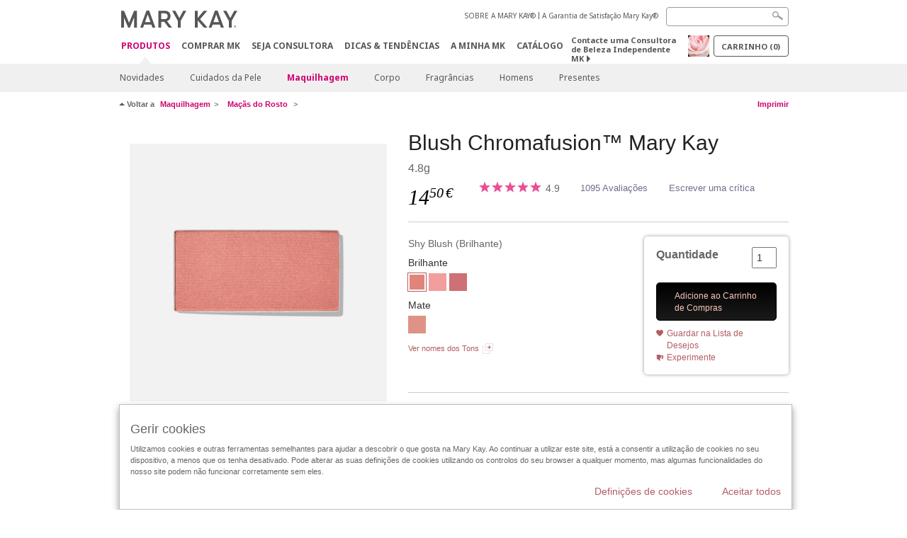

--- FILE ---
content_type: text/html; charset=utf-8
request_url: https://www.marykay.pt/pt-pt/produtos/maquilhagem/cheeks/blush-chromafusion-shy-blush-99010452
body_size: 19961
content:

<!DOCTYPE html>
<html lang="pt-pt">
<head>
    


        <script type="text/javascript">
            var dataLayer = dataLayer || [];

            dataLayer.push({
                'site': {
                    'market': 'PT',
                    'environment': 'PROD',
                    'language': 'pt',
                    'type': 'Corp Site'
                }
            });

            dataLayer.push({
                'event': 'e_consentUpdated',
                'consentCategories': {
                    'strictlynecessary': 'granted',
                    'analytics': 'denied',
                    'functional': 'denied',
                    'targeting': 'denied',
                    'facebookpixel': 'denied'
                }
            });

        </script>

    
        <!-- Google Tag Manager -->
<script>(function(w,d,s,l,i){w[l]=w[l]||[];w[l].push({'gtm.start': new Date().getTime(),event:'gtm.js'});var f=d.getElementsByTagName(s)[0],j=d.createElement(s),dl=l!='dataLayer'?'&l='+l:'';j.async=true;j.src='https://www.googletagmanager.com/gtm.js?id='+i+dl;f.parentNode.insertBefore(j,f);})(window,document,'script','dataLayer','GTM-WKL3Z5J');</script>    <!-- End Google Tag Manager -->

    <meta http-equiv="Content-Type" content="text/html; charset=UTF-8" />
    <meta http-equiv="X-UA-Compatible" content="IE=edge" />
    <meta name="viewport" id="viewport" content="width=device-width,minimum-scale=1.0,maximum-scale=1.0,initial-scale=1.0" />
    

    <title>Blush Chromafusion | Shy Blush | Mary Kay</title>
    <meta name="description" content="" />
    <meta name="keywords" content="blush, Mary kay blush, Mary kay ma&#231;&#227;s do rosto, rosa blush, vermelho blush, coral blush, p&#243; blush, blush longa dura&#231;&#227;o" />
    <link rel="canonical" href="https://www.marykay.pt/pt-pt/produtos/maquilhagem/cheeks/blush-chromafusion-shy-blush-99010452" />



        <meta property="og:type" content="product" />
        <meta property="og:title" content="Blush Chromafusion | Shy Blush | Mary Kay" />
        <meta property="og:url" content="https://www.marykay.pt/pt-pt/produtos/maquilhagem/cheeks/blush-chromafusion-shy-blush-99010452" />
        <meta property="og:description" content="" />
        <meta property="og:image" content=" //pimg.eur.marykaycdn.com/HeroList/10001/642309-UNL-GB-Chromafusion-Blush-Pan-ShyBlush-Hi-Res.png" />

    <link href="/Content/MK/eSuite/Css/site.standard.css?v=8XPqFoo-GrpTtopvD8qETZ6TfBkSWvE54gtnnGU5vD01" rel="stylesheet"/>

    <link href="https://fonts.googleapis.com/css2?family=Noto+Sans:ital,wght@0,100;0,200;0,300;0,400;0,700;1,100;1,200;1,300;1,400;1,700&display=swap" rel="stylesheet">
    
    <link type="text/css" rel="stylesheet" href="//fonts.googleapis.com/css2?family=Noto+Sans:ital,wght@0,100;0,200;0,300;0,400;0,700;1,100;1,200;1,300;1,400;1,700&display=swap" /><link type="text/css" rel="stylesheet" href="//assets.nprod.marykaycdn.com/fonts/mkfonts.css" />
    <script src="/Content/MK/eSuite/Js/site.standard.head.js?v=91boqv4IrdiSexmhh6ANIF0mEifVihn5o6A1PV5pvPQ1"></script>


    <!--start PowerReviews-->
<script src="https://ui.powerreviews.com/stable/4.1/ui.js" async></script><script> window.pwr = window.pwr || function() { (pwr.q = pwr.q || []).push(arguments); } </script>    <!--end PowerReviews-->
    
</head>
<body class="  " >
        <!-- Google Tag Manager -->
<noscript><iframe src="https://www.googletagmanager.com/ns.html?id=GTM-WKL3Z5J" height="0" width="0" style="display:none;visibility:hidden"></iframe></noscript>    <!-- End Google Tag Manager -->



    
<meta name="VIcurrentDateTime" content="639002080448392254" />
<script type="text/javascript" src="/layouts/system/VisitorIdentification.js"></script>

    
    
    
<script type="text/javascript">
    var language = "pt-PT";
    var language2 = "pt";
var consultantId = '';var moniker = '';var consultantSubsidiaryCode = '';    var customerId = "4321a137-5075-4c35-baac-bb5c3a6f6abe";    var rememberCustomerId = '';    var isCustomerRemember = "False";
    var isCustomerLogged = "False";
    var applyPhoneAutoFormat = "false";
    var phoneMask = "";
    var homePhoneMask = "";
    var workPhoneMask = "";
    var phoneMaskRegex = "";
    var homePhoneRegex = "";
    var workPhoneRegex = "";
    var applyCheckoutAddressVerification = "False";
    var applyMyMKAddressVerification = "False";
    var postalCodeMask = "";
    var postalCodeMaskRegex = "";
    var availableNameRegex = "[^A-Za-zà-ŽА-Яа-яёЁÀ-ÿ,.\\s'’-]";
    var availableNameRegex = "[^A-Za-zà-ŽА-Яа-яёЁÀ-ÿ,.\\s'’-]";
    var googleTagManagerIsEnabled = "true";
    var yandexAnalyticIsEnabled = "";
    var currencyCode = "EUR";
    var expressCheckoutEmptyCart = "";
    var maxQntyPerProduct = "";
</script>
    


    


<!-- MOBILE - GLOBAL NAVIGATION -->



<nav class="global-nav mobile-nav">
    <a class="main-menu" href="javascript:void(0);">Main Menu</a>
    <ul class="main level1">

            <li class="top has-sub">
                <a href='javascript:' id='mobileMainNav_1' >Produtos</a>
                    <ul class="sub level2">

                            <li class="">
                                <a class="" id="mobileMainSubNav_1" href="/pt-pt/produtos/novidades">Novidades</a>
                            </li>
                            <li class="has-sub">
                                <a class="" id="mobileMainSubNav_2" href="javascript:">Cuidados da Pele</a>
                                    <ul class="sub level3">
                                        <!-- COL -->
                                                <li class="">
                                                    <a class="" id="mobileMainChildNav_2_1" href="/pt-pt/produtos/cuidado-da-pele/skin-care-tools">Ferramentas para o Cuidado da Pele</a>
                                                </li>
                                                <li class="has-sub">
                                                    <a class="" id="mobileMainChildNav_2_2" href="javascript:">Colecção</a>
                                                        <ul class="sub level5">
                                                                <li><a class="" id="mobileMainGrandChildNav_2_2_1" href="/pt-pt/produtos/cuidado-da-pele/collection/acne-prone-skin-system">Sistema para a Acne</a></li>
                                                                <li><a class="" id="mobileMainGrandChildNav_2_2_2" href="/pt-pt/produtos/cuidado-da-pele/collection/clinical-solutions">Clinical Solutions</a></li>
                                                                <li><a class="" id="mobileMainGrandChildNav_2_2_3" href="/pt-pt/produtos/cuidado-da-pele/collection/botanical-effects">Botanical Effects</a></li>
                                                                <li><a class="" id="mobileMainGrandChildNav_2_2_4" href="/pt-pt/produtos/cuidado-da-pele/collection/mkmen">MK Men</a></li>
                                                                <li><a class="" id="mobileMainGrandChildNav_2_2_5" href="/pt-pt/produtos/cuidado-da-pele/collection/satin-lips">Satin Lips</a></li>
                                                                <li><a class="" id="mobileMainGrandChildNav_2_2_6" href="/pt-pt/produtos/cuidado-da-pele/collection/timewise">TimeWise</a></li>
                                                                <li><a class="" id="mobileMainGrandChildNav_2_2_7" href="/pt-pt/produtos/cuidado-da-pele/collection/timewise-repair">TimeWise Repair</a></li>
                                                            <li class="view-all"><a class="" id="mobileMainChildViewAll_2_2" href="/pt-pt/produtos/cuidado-da-pele/collection">Ver Tudo</a></li>
                                                        </ul>
                                                </li>
                                                <li class="has-sub">
                                                    <a class="" id="mobileMainChildNav_2_3" href="javascript:">Preocupação</a>
                                                        <ul class="sub level5">
                                                                <li><a class="" id="mobileMainGrandChildNav_2_3_1" href="/pt-pt/produtos/cuidado-da-pele/preocupacao/age-fighting">Anti envelhecimento</a></li>
                                                                <li><a class="" id="mobileMainGrandChildNav_2_3_2" href="/pt-pt/produtos/cuidado-da-pele/preocupacao/advanced-age-fighting">Aspecto Jovem</a></li>
                                                                <li><a class="" id="mobileMainGrandChildNav_2_3_3" href="/pt-pt/produtos/cuidado-da-pele/preocupacao/blemishes-acne">Borbulhas/Acne</a></li>
                                                                <li><a class="" id="mobileMainGrandChildNav_2_3_4" href="/pt-pt/produtos/cuidado-da-pele/preocupacao/mens">Homens</a></li>
                                                                <li><a class="" id="mobileMainGrandChildNav_2_3_5" href="/pt-pt/produtos/cuidado-da-pele/preocupacao/moisturizing">Hidratar</a></li>
                                                                <li><a class="" id="mobileMainGrandChildNav_2_3_6" href="/pt-pt/produtos/cuidado-da-pele/preocupacao/sensitive-skin">Pele Sensivel</a></li>
                                                                <li><a class="" id="mobileMainGrandChildNav_2_3_7" href="/pt-pt/produtos/cuidado-da-pele/preocupacao/sun-care">Solares</a></li>
                                                            <li class="view-all"><a class="" id="mobileMainChildViewAll_2_3" href="/pt-pt/produtos/cuidado-da-pele/preocupacao">Ver Tudo</a></li>
                                                        </ul>
                                                </li>
                                                <li class="has-sub">
                                                    <a class="" id="mobileMainChildNav_2_4" href="javascript:">Produto</a>
                                                        <ul class="sub level5">
                                                                <li><a class="" id="mobileMainGrandChildNav_2_4_1" href="/pt-pt/produtos/cuidado-da-pele/product/exfoliator">Esfoliante</a></li>
                                                                <li><a class="" id="mobileMainGrandChildNav_2_4_2" href="/pt-pt/produtos/cuidado-da-pele/product/serum">Sérum</a></li>
                                                                <li><a class="" id="mobileMainGrandChildNav_2_4_3" href="/pt-pt/produtos/cuidado-da-pele/product/cleanser">Leite de Limpeza</a></li>
                                                                <li><a class="" id="mobileMainGrandChildNav_2_4_4" href="/pt-pt/produtos/cuidado-da-pele/product/mask">Máscara</a></li>
                                                                <li><a class="" id="mobileMainGrandChildNav_2_4_5" href="/pt-pt/produtos/cuidado-da-pele/product/moisturizer">Hidratante</a></li>
                                                                <li><a class="" id="mobileMainGrandChildNav_2_4_6" href="/pt-pt/produtos/cuidado-da-pele/product/sets">Conjuntos</a></li>
                                                                <li><a class="" id="mobileMainGrandChildNav_2_4_7" href="/pt-pt/produtos/cuidado-da-pele/product/targeted-solutions">Soluções Especiais</a></li>
                                                                <li><a class="" id="mobileMainGrandChildNav_2_4_8" href="/pt-pt/produtos/cuidado-da-pele/product/toner-freshener">Tónico/Refrescante</a></li>
                                                            <li class="view-all"><a class="" id="mobileMainChildViewAll_2_4" href="/pt-pt/produtos/cuidado-da-pele/product">Ver Tudo</a></li>
                                                        </ul>
                                                </li>
                                        <li class="view-all"><a class="" id="mobileMainChildViewAll_1_2_4" href="/pt-pt/produtos/cuidado-da-pele">Ver Tudo</a></li>
                                    </ul>
                            </li>
                            <li class="has-sub">
                                <a class="" id="mobileMainSubNav_3" href="javascript:">Maquilhagem</a>
                                    <ul class="sub level3">
                                        <!-- COL -->
                                                <li class="has-sub">
                                                    <a class="" id="mobileMainChildNav_3_1" href="javascript:">Maçãs do Rosto </a>
                                                        <ul class="sub level5">
                                                                <li><a class="" id="mobileMainGrandChildNav_3_1_1" href="/pt-pt/produtos/maquilhagem/cheeks/tools">Utensílios</a></li>
                                                                <li><a class="" id="mobileMainGrandChildNav_3_1_2" href="/pt-pt/produtos/maquilhagem/cheeks/mineral-cheek-color">Blush Mineral</a></li>
                                                            <li class="view-all"><a class="" id="mobileMainChildViewAll_3_1" href="/pt-pt/produtos/maquilhagem/cheeks">Ver Tudo</a></li>
                                                        </ul>
                                                </li>
                                                <li class="has-sub">
                                                    <a class="" id="mobileMainChildNav_3_2" href="javascript:">Olhos</a>
                                                        <ul class="sub level5">
                                                                <li><a class="" id="mobileMainGrandChildNav_3_2_1" href="/pt-pt/produtos/maquilhagem/eyes/brow-care">Cuidado das Sobrancelhas</a></li>
                                                                <li><a class="" id="mobileMainGrandChildNav_3_2_2" href="/pt-pt/produtos/maquilhagem/eyes/eye-care">Cuidado dos Olhos</a></li>
                                                                <li><a class="" id="mobileMainGrandChildNav_3_2_3" href="/pt-pt/produtos/maquilhagem/eyes/eyeliner">Lápis de Olhos</a></li>
                                                                <li><a class="" id="mobileMainGrandChildNav_3_2_4" href="/pt-pt/produtos/maquilhagem/eyes/eye-shadow">Sombras de Olhos</a></li>
                                                                <li><a class="" id="mobileMainGrandChildNav_3_2_5" href="/pt-pt/produtos/maquilhagem/eyes/tools">Utensílios</a></li>
                                                                <li><a class="" id="mobileMainGrandChildNav_3_2_6" href="/pt-pt/produtos/maquilhagem/eyes/makeup-remover">Desmaquilhante</a></li>
                                                                <li><a class="" id="mobileMainGrandChildNav_3_2_7" href="/pt-pt/produtos/maquilhagem/eyes/mascara-lashes">Máscara/Pestanas</a></li>
                                                            <li class="view-all"><a class="" id="mobileMainChildViewAll_3_2" href="/pt-pt/produtos/maquilhagem/eyes">Ver Tudo</a></li>
                                                        </ul>
                                                </li>
                                                <li class="has-sub">
                                                    <a class="" id="mobileMainChildNav_3_3" href="javascript:">Rosto</a>
                                                        <ul class="sub level5">
                                                                <li><a class="" id="mobileMainGrandChildNav_3_3_1" href="/pt-pt/produtos/maquilhagem/face/concealer">Corrector</a></li>
                                                                <li><a class="" id="mobileMainGrandChildNav_3_3_2" href="/pt-pt/produtos/maquilhagem/face/primer">Primário</a></li>
                                                                <li><a class="" id="mobileMainGrandChildNav_3_3_3" href="/pt-pt/produtos/maquilhagem/face/tools">Utensílios</a></li>
                                                                <li><a class="" id="mobileMainGrandChildNav_3_3_4" href="/pt-pt/produtos/maquilhagem/face/foundation">Base de Maquilhagem</a></li>
                                                                <li><a class="" id="mobileMainGrandChildNav_3_3_5" href="/pt-pt/produtos/maquilhagem/face/loose-powder">Pó Solto</a></li>
                                                                <li><a class="" id="mobileMainGrandChildNav_3_3_6" href="/pt-pt/produtos/maquilhagem/face/bronzing-powder">Pó Bronzeador</a></li>
                                                                <li><a class="" id="mobileMainGrandChildNav_3_3_7" href="/pt-pt/produtos/maquilhagem/face/pressed-powder">Pó Compacto</a></li>
                                                            <li class="view-all"><a class="" id="mobileMainChildViewAll_3_3" href="/pt-pt/produtos/maquilhagem/face">Ver Tudo</a></li>
                                                        </ul>
                                                </li>
                                                <li class="has-sub">
                                                    <a class="" id="mobileMainChildNav_3_4" href="javascript:">Lábios</a>
                                                        <ul class="sub level5">
                                                                <li><a class="" id="mobileMainGrandChildNav_3_4_1" href="/pt-pt/produtos/maquilhagem/lips/lip-balm">Bálsamo de Lábios</a></li>
                                                                <li><a class="" id="mobileMainGrandChildNav_3_4_2" href="/pt-pt/produtos/maquilhagem/lips/lip-care">Cuidado dos Lábios</a></li>
                                                                <li><a class="" id="mobileMainGrandChildNav_3_4_3" href="/pt-pt/produtos/maquilhagem/lips/lip-gloss">Brilho de Lábios</a></li>
                                                                <li><a class="" id="mobileMainGrandChildNav_3_4_4" href="/pt-pt/produtos/maquilhagem/lips/lip-liner">Lápis de Lábios</a></li>
                                                                <li><a class="" id="mobileMainGrandChildNav_3_4_5" href="/pt-pt/produtos/maquilhagem/lips/lipstick">Batom</a></li>
                                                                <li><a class="" id="mobileMainGrandChildNav_3_4_6" href="/pt-pt/produtos/maquilhagem/lips/tools">Utensílios</a></li>
                                                            <li class="view-all"><a class="" id="mobileMainChildViewAll_3_4" href="/pt-pt/produtos/maquilhagem/lips">Ver Tudo</a></li>
                                                        </ul>
                                                </li>
                                                <li class="has-sub">
                                                    <a class="" id="mobileMainChildNav_3_5" href="javascript:">Acessórios</a>
                                                        <ul class="sub level5">
                                                                <li><a class="" id="mobileMainGrandChildNav_3_5_1" href="/pt-pt/produtos/maquilhagem/tools/applicators">Aplicadores</a></li>
                                                                <li><a class="" id="mobileMainGrandChildNav_3_5_2" href="/pt-pt/produtos/maquilhagem/tools/brushes">Pincéis</a></li>
                                                                <li><a class="" id="mobileMainGrandChildNav_3_5_3" href="/pt-pt/produtos/maquilhagem/tools/compacts">Estojos MK</a></li>
                                                            <li class="view-all"><a class="" id="mobileMainChildViewAll_3_5" href="/pt-pt/produtos/maquilhagem/tools">Ver Tudo</a></li>
                                                        </ul>
                                                </li>
                                        <li class="view-all"><a class="" id="mobileMainChildViewAll_1_3_5" href="/pt-pt/produtos/maquilhagem">Ver Tudo</a></li>
                                    </ul>
                            </li>
                            <li class="has-sub">
                                <a class="" id="mobileMainSubNav_4" href="javascript:">Corpo</a>
                                    <ul class="sub level3">
                                        <!-- COL -->
                                                <li class="has-sub">
                                                    <a class="" id="mobileMainChildNav_4_1" href="javascript:">Preocupação</a>
                                                        <ul class="sub level5">
                                                                <li><a class="" id="mobileMainGrandChildNav_4_1_1" href="/pt-pt/produtos/corpo/concern/age-fighting">Anti envelhecimento</a></li>
                                                                <li><a class="" id="mobileMainGrandChildNav_4_1_2" href="/pt-pt/produtos/corpo/concern/age-spots">Manchas da Idade</a></li>
                                                                <li><a class="" id="mobileMainGrandChildNav_4_1_3" href="/pt-pt/produtos/corpo/concern/cleansing">Limpar</a></li>
                                                                <li><a class="" id="mobileMainGrandChildNav_4_1_4" href="/pt-pt/produtos/corpo/concern/dryness">Aridez</a></li>
                                                                <li><a class="" id="mobileMainGrandChildNav_4_1_5" href="/pt-pt/produtos/corpo/concern/exfoliation">Esfoliação</a></li>
                                                                <li><a class="" id="mobileMainGrandChildNav_4_1_6" href="/pt-pt/produtos/corpo/concern/firming">Firmar</a></li>
                                                                <li><a class="" id="mobileMainGrandChildNav_4_1_7" href="/pt-pt/produtos/corpo/concern/foot-care">Cuidado dos Pés</a></li>
                                                                <li><a class="" id="mobileMainGrandChildNav_4_1_8" href="/pt-pt/produtos/corpo/concern/hand-care">Cuidado das Mãos</a></li>
                                                                <li><a class="" id="mobileMainGrandChildNav_4_1_9" href="/pt-pt/produtos/corpo/concern/sun-protection">Protecção Solar</a></li>
                                                            <li class="view-all"><a class="" id="mobileMainChildViewAll_4_1" href="/pt-pt/produtos/corpo/concern">Ver Tudo</a></li>
                                                        </ul>
                                                </li>
                                                <li class="has-sub">
                                                    <a class="" id="mobileMainChildNav_4_2" href="javascript:">Tipo de Produto</a>
                                                        <ul class="sub level5">
                                                                <li><a class="" id="mobileMainGrandChildNav_4_2_1" href="/pt-pt/produtos/corpo/product-type/balm">Bálsamo</a></li>
                                                                <li><a class="" id="mobileMainGrandChildNav_4_2_2" href="/pt-pt/produtos/corpo/product-type/body-wash-shower-gel">Gel de Banho</a></li>
                                                                <li><a class="" id="mobileMainGrandChildNav_4_2_3" href="/pt-pt/produtos/corpo/product-type/gel">Gel Refrescante</a></li>
                                                                <li><a class="" id="mobileMainGrandChildNav_4_2_4" href="/pt-pt/produtos/corpo/product-type/lotion-cream">Loções/Cremes</a></li>
                                                                <li><a class="" id="mobileMainGrandChildNav_4_2_5" href="/pt-pt/produtos/corpo/product-type/set">Conjuntos</a></li>
                                                                <li><a class="" id="mobileMainGrandChildNav_4_2_6" href="/pt-pt/produtos/corpo/product-type/spray">Spray</a></li>
                                                            <li class="view-all"><a class="" id="mobileMainChildViewAll_4_2" href="/pt-pt/produtos/corpo/product-type">Ver Tudo</a></li>
                                                        </ul>
                                                </li>
                                        <li class="view-all"><a class="" id="mobileMainChildViewAll_1_4_2" href="/pt-pt/produtos/corpo">Ver Tudo</a></li>
                                    </ul>
                            </li>
                            <li class="has-sub">
                                <a class="" id="mobileMainSubNav_5" href="javascript:">Fragrâncias</a>
                                    <ul class="sub level3">
                                        <!-- COL -->
                                                <li class="has-sub">
                                                    <a class="" id="mobileMainChildNav_5_1" href="javascript:">Colecção para Homem</a>
                                                        <ul class="sub level5">
                                                                <li><a class="" id="mobileMainGrandChildNav_5_1_1" href="/pt-pt/produtos/fragrancias/mens-collection/domain">Domain</a></li>
                                                                <li><a class="" id="mobileMainGrandChildNav_5_1_2" href="/pt-pt/produtos/fragrancias/mens-collection/mk-high-intensity">MK High Intensity</a></li>
                                                                <li><a class="" id="mobileMainGrandChildNav_5_1_3" href="/pt-pt/produtos/fragrancias/mens-collection/velocity-for-him">Velocity para Ele</a></li>
                                                                <li><a class="" id="mobileMainGrandChildNav_5_1_4" href="/pt-pt/produtos/fragrancias/mens-collection/true-original">True Original</a></li>
                                                            <li class="view-all"><a class="" id="mobileMainChildViewAll_5_1" href="/pt-pt/produtos/fragrancias/mens-collection">Ver Tudo</a></li>
                                                        </ul>
                                                </li>
                                                <li class="has-sub">
                                                    <a class="" id="mobileMainChildNav_5_2" href="javascript:">Perfume</a>
                                                        <ul class="sub level5">
                                                                <li><a class="" id="mobileMainGrandChildNav_5_2_1" href="/pt-pt/produtos/fragrancias/scent/floral">Floral</a></li>
                                                                <li><a class="" id="mobileMainGrandChildNav_5_2_2" href="/pt-pt/produtos/fragrancias/scent/fruity">Frutado</a></li>
                                                                <li><a class="" id="mobileMainGrandChildNav_5_2_3" href="/pt-pt/produtos/fragrancias/scent/masculine">Masculino</a></li>
                                                                <li><a class="" id="mobileMainGrandChildNav_5_2_4" href="/pt-pt/produtos/fragrancias/scent/oriental">Oriental</a></li>
                                                            <li class="view-all"><a class="" id="mobileMainChildViewAll_5_2" href="/pt-pt/produtos/fragrancias/scent">Ver Tudo</a></li>
                                                        </ul>
                                                </li>
                                                <li class="has-sub">
                                                    <a class="" id="mobileMainChildNav_5_3" href="javascript:">Colecção para Senhora</a>
                                                        <ul class="sub level5">
                                                                <li><a class="" id="mobileMainGrandChildNav_5_3_1" href="/pt-pt/produtos/fragrancias/womens-collection/belara">Belara</a></li>
                                                                <li><a class="" id="mobileMainGrandChildNav_5_3_2" href="/pt-pt/produtos/fragrancias/womens-collection/elige">Elige</a></li>
                                                                <li><a class="" id="mobileMainGrandChildNav_5_3_3" href="/pt-pt/produtos/fragrancias/womens-collection/journey">Journey</a></li>
                                                                <li><a class="" id="mobileMainGrandChildNav_5_3_4" href="/pt-pt/produtos/fragrancias/womens-collection/simply-cotton">Simply Cotton</a></li>
                                                                <li><a class="" id="mobileMainGrandChildNav_5_3_5" href="/pt-pt/produtos/fragrancias/womens-collection/thinking-of-you">Thinking of You</a></li>
                                                                <li><a class="" id="mobileMainGrandChildNav_5_3_6" href="/pt-pt/produtos/fragrancias/womens-collection/velocity">Velocity</a></li>
                                                            <li class="view-all"><a class="" id="mobileMainChildViewAll_5_3" href="/pt-pt/produtos/fragrancias/womens-collection">Ver Tudo</a></li>
                                                        </ul>
                                                </li>
                                        <li class="view-all"><a class="" id="mobileMainChildViewAll_1_5_3" href="/pt-pt/produtos/fragrancias">Ver Tudo</a></li>
                                    </ul>
                            </li>
                            <li class="has-sub">
                                <a class="" id="mobileMainSubNav_6" href="javascript:">Homens</a>
                                    <ul class="sub level3">
                                        <!-- COL -->
                                                <li class="">
                                                    <a class="" id="mobileMainChildNav_6_1" href="/pt-pt/produtos/homens/fragrance">Fragrância</a>
                                                </li>
                                                <li class="">
                                                    <a class="" id="mobileMainChildNav_6_2" href="/pt-pt/produtos/homens/skin-care">Cuidado da Pele</a>
                                                </li>
                                        <li class="view-all"><a class="" id="mobileMainChildViewAll_1_6_2" href="/pt-pt/produtos/homens">Ver Tudo</a></li>
                                    </ul>
                            </li>
                            <li class="has-sub">
                                <a class="" id="mobileMainSubNav_7" href="javascript:">Presentes</a>
                                    <ul class="sub level3">
                                        <!-- COL -->
                                                <li class="has-sub">
                                                    <a class="" id="mobileMainChildNav_7_1" href="javascript:">Categoria</a>
                                                        <ul class="sub level5">
                                                                <li><a class="" id="mobileMainGrandChildNav_7_1_1" href="/pt-pt/produtos/presentes/category/body-and-sun">Corpo e Solares</a></li>
                                                                <li><a class="" id="mobileMainGrandChildNav_7_1_2" href="/pt-pt/produtos/presentes/category/fragrance">Fragrância</a></li>
                                                                <li><a class="" id="mobileMainGrandChildNav_7_1_3" href="/pt-pt/produtos/presentes/category/makeup">Maquilhagem</a></li>
                                                                <li><a class="" id="mobileMainGrandChildNav_7_1_4" href="/pt-pt/produtos/presentes/category/mens">Homens</a></li>
                                                                <li><a class="" id="mobileMainGrandChildNav_7_1_5" href="/pt-pt/produtos/presentes/category/skin-care">Cuidado da Pele</a></li>
                                                            <li class="view-all"><a class="" id="mobileMainChildViewAll_7_1" href="/pt-pt/produtos/presentes/category">Ver Tudo</a></li>
                                                        </ul>
                                                </li>
                                                <li class="has-sub">
                                                    <a class="" id="mobileMainChildNav_7_2" href="javascript:">Presentes para</a>
                                                        <ul class="sub level5">
                                                                <li><a class="" id="mobileMainGrandChildNav_7_2_1" href="/pt-pt/produtos/presentes/gifts-for/her">Ela</a></li>
                                                                <li><a class="" id="mobileMainGrandChildNav_7_2_2" href="/pt-pt/produtos/presentes/gifts-for/him">Ele</a></li>
                                                            <li class="view-all"><a class="" id="mobileMainChildViewAll_7_2" href="/pt-pt/produtos/presentes/gifts-for">Ver Tudo</a></li>
                                                        </ul>
                                                </li>
                                                <li class="has-sub">
                                                    <a class="" id="mobileMainChildNav_7_3" href="javascript:">Preço</a>
                                                        <ul class="sub level5">
                                                                <li><a class="" id="mobileMainGrandChildNav_7_3_1" href="/pt-pt/produtos/presentes/under25/25-and-under">Abaixo de 25 Euros</a></li>
                                                                <li><a class="" id="mobileMainGrandChildNav_7_3_2" href="/pt-pt/produtos/presentes/under25/50-and-under">Entre 25 e 50 Euros</a></li>
                                                            <li class="view-all"><a class="" id="mobileMainChildViewAll_7_3" href="/pt-pt/produtos/presentes/under25">Ver Tudo</a></li>
                                                        </ul>
                                                </li>
                                        <li class="view-all"><a class="" id="mobileMainChildViewAll_1_7_3" href="/pt-pt/produtos/presentes">Ver Tudo</a></li>
                                    </ul>
                            </li>
                        <li class="view-all"><a href='/pt-pt/produtos' id='mobileMainViewAllNav1' >Ver Tudo</a></li>
                    </ul>
            </li>
            <li class="top ">
                <a href='/pt-pt/comprar-mk' id='mobileMainNav_2' >Comprar MK</a>
            </li>
            <li class="top ">
                <a href='/pt-pt/seja-consultora' id='mobileMainNav_3' >Seja Consultora</a>
            </li>
            <li class="top ">
                <a href='/pt-pt/dicas-e-tendencias' id='mobileMainNav_4' >Dicas &amp; Tend&#234;ncias</a>
            </li>
            <li class="top ">
                <a href='/pt-pt/a-minha-mk/mymk' id='mobileMainNav_5' >A MINHA MK</a>
            </li>
            <li class="top ">
                <a href='/pt-pt/dicas-e-tendencias/beleza-digital/catalogos-online' id='mobileMainNav_6' >Cat&#225;logo</a>
            </li>
    </ul>
    <ul class="util-links">
                        <li><a href='/pt-pt/sobre-mary-kay' >SOBRE A MARY KAY&#174;</a>  </li>
                <li><a href='/pt-pt/pages/guarantee' title='Satisfaction Guarantee' >A Garantia de Satisfa&#231;&#227;o Mary Kay&#174;</a>  </li>
            </ul>
</nav>
<!-- END MOBILE - GLOBAL NAVIGATION -->

<header class="container-fluid " id="header" role="banner">
    <div class="container">
        <div class="logo-nav-wrapper">
            <!-- MK LOGO -->
            <a class="toggle-mobile " href="javascript:void(0);">Menu</a>
                <a class="logo" href="/pt-pt/"><img src='/-/media/images/mk/europe/portugal/esuite/header/2024-new-mary-kay-logo-esuite-164x35.svg?la=pt-PT&amp;hash=47D9212CBA953E1FE9ED140E9614C23D011E7E18' alt='' /></a>
            <a class="logo-print"><img src='/-/media/images/mk/europe/portugal/esuite/header/2024-new-mary-kay-logo-for-print-235x36.svg?la=pt-PT&amp;hash=5F473445E465E301ED9942E753D09C13E8F1C31E' alt='' /></a>
            <!-- DESKTOP - GLOBAL PRIMARY NAVIGATION -->
            <div class="global-nav primary desktop">
                <nav aria-label="navigation">
                    <ul>

                            <li class="active"><a href='/pt-pt/produtos' id='MainNav1' >Produtos</a></li>
                            <li class=""><a href='/pt-pt/comprar-mk' id='MainNav2' >Comprar MK</a></li>
                            <li class=""><a href='/pt-pt/seja-consultora' id='MainNav3' >Seja Consultora</a></li>
                            <li class=""><a href='/pt-pt/dicas-e-tendencias' id='MainNav4' >Dicas &amp; Tend&#234;ncias</a></li>
                            <li class=""><a href='/pt-pt/a-minha-mk/mymk' id='MainNav5' >A MINHA MK</a></li>
                            <li class=""><a href='/pt-pt/dicas-e-tendencias/beleza-digital/catalogos-online' id='MainNav6' >Cat&#225;logo</a></li>
                    </ul>
                </nav>
            </div><!-- END DESKTOP - GLOBAL PRIMARY NAVIGATION -->
        </div>
            <div class="mobile-bag-search">
                <a class="toggle-bag  cart-items   " href="javascript:void(0);"><span class="cart-count">0</span></a>
                    <a class="toggle-search " href="javascript:void(0);">&nbsp;</a>
            </div>
        <!-- HEADER - UTILITY LINKS -->
        <div class="header-links">


                            <div class="group-nav util-nav">
                    <ul>
                            <li><a href='/pt-pt/sobre-mary-kay' >SOBRE A MARY KAY&#174;</a>  </li>
                            <li><a href='/pt-pt/pages/guarantee' title='Satisfaction Guarantee' >A Garantia de Satisfa&#231;&#227;o Mary Kay&#174;</a>  </li>
                    </ul>
                </div>
                    </div><!-- END HEADER - UTILITY LINKS -->
            <!-- HEADER - SEARCH -->
            <div class="header-search">
                <fieldset aria-label="Search">
                    <div class="controlcontainer cf">
                        <!-- HEADER - SUGGESSTED SEARCH DROPDOWN -->
                        <div class="header-suggested-search" data-search-page-url="/pt-pt/search">
                            <input type="search" value="" id="header-suggested-search" maxlength="50" title="Search" aria-label="Search">
                            <div class="suggested-search-wrapper">
                            </div>
                        </div>
                        <input type="submit" value="" id="header-search-submit-button" title="Search">
                    </div>
                </fieldset>
            </div>
            <!-- END HEADER - SEARCH -->
        

    <!-- HEADER - IBC - IF NO IBC CHOSEN -->
    <div class="header-ibc ">
<a href='/pt-pt/contactar-uma-cb' class='' >Contacte uma Consultora de Beleza Independente MK <span class="arrow"></span>
</a>        <img src='/-/media/images/mk/europe/portugal/esuite/header/icon-header-ibc.jpg?h=30&amp;w=30&amp;la=pt-PT&amp;hash=9AC5579C1634F7352BD3A699B5D8B4429BE355A6' style='margin-right: 5px' alt='' />
    </div>
            <!-- HEADER - MINI BAG -->
    <div class="header-minibag">
        <a class="bag-button" href="javascript:void(0);">Carrinho <em>(<span class="count">0</span>)  </em></a>



            <!--Empty with No IBC Selected-->

<div class="minibag-wrapper">
    <div class="minibag-header cf">
        <p><span class="prod-count">0</span>Item(s) no seu Carrinho</p>
        <a class="close-bag" href="javascript:void(0);">X</a>
    </div>
    <div class="shopping-bag cf">
        <!-- MINIBAG EMPTY WITH/WITHOUT IBC -->
        <div class="bag-wrapper cf">
            <div class="your-bag empty cf">
                <div class="img-wrap">
                    <img src="/Content/MK/eSuite/images/checkout/viewbag-empty.jpg">
                </div>
                <p>Actualmente o seu carrinho est&#225; <strong>vazio</strong></p>
                <div class="discover">
                    <a class="cta" href="/pt-pt/produtos">Compre produtos que gosta</a>
                </div>
            </div>

                        <div class="ibc-area cf">
                            <div class="img-wrap">
                                <img src="/Content/MK/eSuite/images/checkout/no-ibc-bg.jpg">
                            </div>
                            <div class="ibc-message">
                                <h4>Como funciona</h4>
                                <p>Os produtos Mary Kay est&#227;o disponive&#237;s para compra, exclusivamente atrav&#233;s de uma Consultora de Beleza Independente </p>
                            </div>
                            <div class="button-wrapper">
                                <p><a class="button black" href="/pt-pt/contactar-uma-cb">Compre online com uma Consultora de Beleza</a></p>
                            </div>
                        </div>

        </div><!-- END MINIBAG EMPTY WITH/WITHOU IBC -->
    </div>
</div>



    </div>
            <!-- END HEADER - MINI BAG -->
            </div>

</header>

<!-- DESKTOP - GLOBAL SUB-NAVIGATION -->

<div class="container-fluid global-nav sub desktop">
    <div class="container">
        <nav aria-label="secondary-navigation">
            <ul>

                    <li class=" ">
                        <a class="secondNavLink" id="SubNav_1" href="/pt-pt/produtos/novidades">Novidades</a>

                    </li>
                    <li class=" has-sub">
                        <a class="secondNavLink" id="SubNav_2" href="/pt-pt/produtos/cuidado-da-pele">Cuidados da Pele</a>

                            <div class="nav-drop">
                                <div class="col-wrapper nav cf">
                                    <!-- COL -->
                                            <div class="col">
                                                <div class="col-header">Ferramentas para o Cuidado da Pele</div>
                                                <a class="view-all thirdNavLink" id="TertiaryNav_2_1" href="/pt-pt/produtos/cuidado-da-pele/skin-care-tools">Ver Tudo</a>
                                            </div>
                                            <div class="col">
                                                <div class="col-header">Colec&#231;&#227;o</div>
                                                    <ul>
                                                            <li><a class="thirdNavLink" id="GrandChildNav_2_2_1" href="/pt-pt/produtos/cuidado-da-pele/collection/acne-prone-skin-system">Sistema para a Acne</a></li>
                                                            <li><a class="thirdNavLink" id="GrandChildNav_2_2_2" href="/pt-pt/produtos/cuidado-da-pele/collection/clinical-solutions">Clinical Solutions</a></li>
                                                            <li><a class="thirdNavLink" id="GrandChildNav_2_2_3" href="/pt-pt/produtos/cuidado-da-pele/collection/botanical-effects">Botanical Effects</a></li>
                                                            <li><a class="thirdNavLink" id="GrandChildNav_2_2_4" href="/pt-pt/produtos/cuidado-da-pele/collection/mkmen">MK Men</a></li>
                                                            <li><a class="thirdNavLink" id="GrandChildNav_2_2_5" href="/pt-pt/produtos/cuidado-da-pele/collection/satin-lips">Satin Lips</a></li>
                                                            <li><a class="thirdNavLink" id="GrandChildNav_2_2_6" href="/pt-pt/produtos/cuidado-da-pele/collection/timewise">TimeWise</a></li>
                                                            <li><a class="thirdNavLink" id="GrandChildNav_2_2_7" href="/pt-pt/produtos/cuidado-da-pele/collection/timewise-repair">TimeWise Repair</a></li>

                                                    </ul>
                                                <a class="view-all thirdNavLink" id="TertiaryNav_2_2" href="/pt-pt/produtos/cuidado-da-pele/collection">Ver Tudo</a>
                                            </div>
                                            <div class="col">
                                                <div class="col-header">Preocupa&#231;&#227;o</div>
                                                    <ul>
                                                            <li><a class="thirdNavLink" id="GrandChildNav_2_3_1" href="/pt-pt/produtos/cuidado-da-pele/preocupacao/age-fighting">Anti envelhecimento</a></li>
                                                            <li><a class="thirdNavLink" id="GrandChildNav_2_3_2" href="/pt-pt/produtos/cuidado-da-pele/preocupacao/advanced-age-fighting">Aspecto Jovem</a></li>
                                                            <li><a class="thirdNavLink" id="GrandChildNav_2_3_3" href="/pt-pt/produtos/cuidado-da-pele/preocupacao/blemishes-acne">Borbulhas/Acne</a></li>
                                                            <li><a class="thirdNavLink" id="GrandChildNav_2_3_4" href="/pt-pt/produtos/cuidado-da-pele/preocupacao/mens">Homens</a></li>
                                                            <li><a class="thirdNavLink" id="GrandChildNav_2_3_5" href="/pt-pt/produtos/cuidado-da-pele/preocupacao/moisturizing">Hidratar</a></li>
                                                            <li><a class="thirdNavLink" id="GrandChildNav_2_3_6" href="/pt-pt/produtos/cuidado-da-pele/preocupacao/sensitive-skin">Pele Sensivel</a></li>
                                                            <li><a class="thirdNavLink" id="GrandChildNav_2_3_7" href="/pt-pt/produtos/cuidado-da-pele/preocupacao/sun-care">Solares</a></li>

                                                    </ul>
                                                <a class="view-all thirdNavLink" id="TertiaryNav_2_3" href="/pt-pt/produtos/cuidado-da-pele/preocupacao">Ver Tudo</a>
                                            </div>
                                            <div class="col">
                                                <div class="col-header">Produto</div>
                                                    <ul>
                                                            <li><a class="thirdNavLink" id="GrandChildNav_2_4_1" href="/pt-pt/produtos/cuidado-da-pele/product/exfoliator">Esfoliante</a></li>
                                                            <li><a class="thirdNavLink" id="GrandChildNav_2_4_2" href="/pt-pt/produtos/cuidado-da-pele/product/serum">Sérum</a></li>
                                                            <li><a class="thirdNavLink" id="GrandChildNav_2_4_3" href="/pt-pt/produtos/cuidado-da-pele/product/cleanser">Leite de Limpeza</a></li>
                                                            <li><a class="thirdNavLink" id="GrandChildNav_2_4_4" href="/pt-pt/produtos/cuidado-da-pele/product/mask">Máscara</a></li>
                                                            <li><a class="thirdNavLink" id="GrandChildNav_2_4_5" href="/pt-pt/produtos/cuidado-da-pele/product/moisturizer">Hidratante</a></li>
                                                            <li><a class="thirdNavLink" id="GrandChildNav_2_4_6" href="/pt-pt/produtos/cuidado-da-pele/product/sets">Conjuntos</a></li>
                                                            <li><a class="thirdNavLink" id="GrandChildNav_2_4_7" href="/pt-pt/produtos/cuidado-da-pele/product/targeted-solutions">Soluções Especiais</a></li>
                                                            <li><a class="thirdNavLink" id="GrandChildNav_2_4_8" href="/pt-pt/produtos/cuidado-da-pele/product/toner-freshener">Tónico/Refrescante</a></li>

                                                    </ul>
                                                <a class="view-all thirdNavLink" id="TertiaryNav_2_4" href="/pt-pt/produtos/cuidado-da-pele/product">Ver Tudo</a>
                                            </div>
                                </div>
                            </div>
                    </li>
                    <li class="active has-sub">
                        <a class="secondNavLink" id="SubNav_3" href="/pt-pt/produtos/maquilhagem">Maquilhagem</a>

                            <div class="nav-drop">
                                <div class="col-wrapper nav cf">
                                    <!-- COL -->
                                            <div class="col">
                                                <div class="col-header">Ma&#231;&#227;s do Rosto </div>
                                                    <ul>
                                                            <li><a class="thirdNavLink" id="GrandChildNav_3_1_1" href="/pt-pt/produtos/maquilhagem/cheeks/tools">Utensílios</a></li>
                                                            <li><a class="thirdNavLink" id="GrandChildNav_3_1_2" href="/pt-pt/produtos/maquilhagem/cheeks/mineral-cheek-color">Blush Mineral</a></li>

                                                    </ul>
                                                <a class="view-all thirdNavLink" id="TertiaryNav_3_1" href="/pt-pt/produtos/maquilhagem/cheeks">Ver Tudo</a>
                                            </div>
                                            <div class="col">
                                                <div class="col-header">Olhos</div>
                                                    <ul>
                                                            <li><a class="thirdNavLink" id="GrandChildNav_3_2_1" href="/pt-pt/produtos/maquilhagem/eyes/brow-care">Cuidado das Sobrancelhas</a></li>
                                                            <li><a class="thirdNavLink" id="GrandChildNav_3_2_2" href="/pt-pt/produtos/maquilhagem/eyes/eye-care">Cuidado dos Olhos</a></li>
                                                            <li><a class="thirdNavLink" id="GrandChildNav_3_2_3" href="/pt-pt/produtos/maquilhagem/eyes/eyeliner">Lápis de Olhos</a></li>
                                                            <li><a class="thirdNavLink" id="GrandChildNav_3_2_4" href="/pt-pt/produtos/maquilhagem/eyes/eye-shadow">Sombras de Olhos</a></li>
                                                            <li><a class="thirdNavLink" id="GrandChildNav_3_2_5" href="/pt-pt/produtos/maquilhagem/eyes/tools">Utensílios</a></li>
                                                            <li><a class="thirdNavLink" id="GrandChildNav_3_2_6" href="/pt-pt/produtos/maquilhagem/eyes/makeup-remover">Desmaquilhante</a></li>
                                                            <li><a class="thirdNavLink" id="GrandChildNav_3_2_7" href="/pt-pt/produtos/maquilhagem/eyes/mascara-lashes">Máscara/Pestanas</a></li>

                                                    </ul>
                                                <a class="view-all thirdNavLink" id="TertiaryNav_3_2" href="/pt-pt/produtos/maquilhagem/eyes">Ver Tudo</a>
                                            </div>
                                            <div class="col">
                                                <div class="col-header">Rosto</div>
                                                    <ul>
                                                            <li><a class="thirdNavLink" id="GrandChildNav_3_3_1" href="/pt-pt/produtos/maquilhagem/face/concealer">Corrector</a></li>
                                                            <li><a class="thirdNavLink" id="GrandChildNav_3_3_2" href="/pt-pt/produtos/maquilhagem/face/primer">Primário</a></li>
                                                            <li><a class="thirdNavLink" id="GrandChildNav_3_3_3" href="/pt-pt/produtos/maquilhagem/face/tools">Utensílios</a></li>
                                                            <li><a class="thirdNavLink" id="GrandChildNav_3_3_4" href="/pt-pt/produtos/maquilhagem/face/foundation">Base de Maquilhagem</a></li>
                                                            <li><a class="thirdNavLink" id="GrandChildNav_3_3_5" href="/pt-pt/produtos/maquilhagem/face/loose-powder">Pó Solto</a></li>
                                                            <li><a class="thirdNavLink" id="GrandChildNav_3_3_6" href="/pt-pt/produtos/maquilhagem/face/bronzing-powder">Pó Bronzeador</a></li>
                                                            <li><a class="thirdNavLink" id="GrandChildNav_3_3_7" href="/pt-pt/produtos/maquilhagem/face/pressed-powder">Pó Compacto</a></li>

                                                    </ul>
                                                <a class="view-all thirdNavLink" id="TertiaryNav_3_3" href="/pt-pt/produtos/maquilhagem/face">Ver Tudo</a>
                                            </div>
                                            <div class="col">
                                                <div class="col-header">L&#225;bios</div>
                                                    <ul>
                                                            <li><a class="thirdNavLink" id="GrandChildNav_3_4_1" href="/pt-pt/produtos/maquilhagem/lips/lip-balm">Bálsamo de Lábios</a></li>
                                                            <li><a class="thirdNavLink" id="GrandChildNav_3_4_2" href="/pt-pt/produtos/maquilhagem/lips/lip-care">Cuidado dos Lábios</a></li>
                                                            <li><a class="thirdNavLink" id="GrandChildNav_3_4_3" href="/pt-pt/produtos/maquilhagem/lips/lip-gloss">Brilho de Lábios</a></li>
                                                            <li><a class="thirdNavLink" id="GrandChildNav_3_4_4" href="/pt-pt/produtos/maquilhagem/lips/lip-liner">Lápis de Lábios</a></li>
                                                            <li><a class="thirdNavLink" id="GrandChildNav_3_4_5" href="/pt-pt/produtos/maquilhagem/lips/lipstick">Batom</a></li>
                                                            <li><a class="thirdNavLink" id="GrandChildNav_3_4_6" href="/pt-pt/produtos/maquilhagem/lips/tools">Utensílios</a></li>

                                                    </ul>
                                                <a class="view-all thirdNavLink" id="TertiaryNav_3_4" href="/pt-pt/produtos/maquilhagem/lips">Ver Tudo</a>
                                            </div>
                                            <div class="col">
                                                <div class="col-header">Acess&#243;rios</div>
                                                    <ul>
                                                            <li><a class="thirdNavLink" id="GrandChildNav_3_5_1" href="/pt-pt/produtos/maquilhagem/tools/applicators">Aplicadores</a></li>
                                                            <li><a class="thirdNavLink" id="GrandChildNav_3_5_2" href="/pt-pt/produtos/maquilhagem/tools/brushes">Pincéis</a></li>
                                                            <li><a class="thirdNavLink" id="GrandChildNav_3_5_3" href="/pt-pt/produtos/maquilhagem/tools/compacts">Estojos MK</a></li>

                                                    </ul>
                                                <a class="view-all thirdNavLink" id="TertiaryNav_3_5" href="/pt-pt/produtos/maquilhagem/tools">Ver Tudo</a>
                                            </div>
                                </div>
                            </div>
                    </li>
                    <li class=" has-sub">
                        <a class="secondNavLink" id="SubNav_4" href="/pt-pt/produtos/corpo">Corpo</a>

                            <div class="nav-drop">
                                <div class="col-wrapper nav cf">
                                    <!-- COL -->
                                            <div class="col">
                                                <div class="col-header">Preocupa&#231;&#227;o</div>
                                                    <ul>
                                                            <li><a class="thirdNavLink" id="GrandChildNav_4_1_1" href="/pt-pt/produtos/corpo/concern/age-fighting">Anti envelhecimento</a></li>
                                                            <li><a class="thirdNavLink" id="GrandChildNav_4_1_2" href="/pt-pt/produtos/corpo/concern/age-spots">Manchas da Idade</a></li>
                                                            <li><a class="thirdNavLink" id="GrandChildNav_4_1_3" href="/pt-pt/produtos/corpo/concern/cleansing">Limpar</a></li>
                                                            <li><a class="thirdNavLink" id="GrandChildNav_4_1_4" href="/pt-pt/produtos/corpo/concern/dryness">Aridez</a></li>
                                                            <li><a class="thirdNavLink" id="GrandChildNav_4_1_5" href="/pt-pt/produtos/corpo/concern/exfoliation">Esfoliação</a></li>
                                                            <li><a class="thirdNavLink" id="GrandChildNav_4_1_6" href="/pt-pt/produtos/corpo/concern/firming">Firmar</a></li>
                                                            <li><a class="thirdNavLink" id="GrandChildNav_4_1_7" href="/pt-pt/produtos/corpo/concern/foot-care">Cuidado dos Pés</a></li>
                                                            <li><a class="thirdNavLink" id="GrandChildNav_4_1_8" href="/pt-pt/produtos/corpo/concern/hand-care">Cuidado das Mãos</a></li>
                                                            <li><a class="thirdNavLink" id="GrandChildNav_4_1_9" href="/pt-pt/produtos/corpo/concern/sun-protection">Protecção Solar</a></li>

                                                    </ul>
                                                <a class="view-all thirdNavLink" id="TertiaryNav_4_1" href="/pt-pt/produtos/corpo/concern">Ver Tudo</a>
                                            </div>
                                            <div class="col">
                                                <div class="col-header">Tipo de Produto</div>
                                                    <ul>
                                                            <li><a class="thirdNavLink" id="GrandChildNav_4_2_1" href="/pt-pt/produtos/corpo/product-type/balm">Bálsamo</a></li>
                                                            <li><a class="thirdNavLink" id="GrandChildNav_4_2_2" href="/pt-pt/produtos/corpo/product-type/body-wash-shower-gel">Gel de Banho</a></li>
                                                            <li><a class="thirdNavLink" id="GrandChildNav_4_2_3" href="/pt-pt/produtos/corpo/product-type/gel">Gel Refrescante</a></li>
                                                            <li><a class="thirdNavLink" id="GrandChildNav_4_2_4" href="/pt-pt/produtos/corpo/product-type/lotion-cream">Loções/Cremes</a></li>
                                                            <li><a class="thirdNavLink" id="GrandChildNav_4_2_5" href="/pt-pt/produtos/corpo/product-type/set">Conjuntos</a></li>
                                                            <li><a class="thirdNavLink" id="GrandChildNav_4_2_6" href="/pt-pt/produtos/corpo/product-type/spray">Spray</a></li>

                                                    </ul>
                                                <a class="view-all thirdNavLink" id="TertiaryNav_4_2" href="/pt-pt/produtos/corpo/product-type">Ver Tudo</a>
                                            </div>
                                </div>
                            </div>
                    </li>
                    <li class=" has-sub">
                        <a class="secondNavLink" id="SubNav_5" href="/pt-pt/produtos/fragrancias">Fragrâncias</a>

                            <div class="nav-drop">
                                <div class="col-wrapper nav cf">
                                    <!-- COL -->
                                            <div class="col">
                                                <div class="col-header">Colec&#231;&#227;o para Homem</div>
                                                    <ul>
                                                            <li><a class="thirdNavLink" id="GrandChildNav_5_1_1" href="/pt-pt/produtos/fragrancias/mens-collection/domain">Domain</a></li>
                                                            <li><a class="thirdNavLink" id="GrandChildNav_5_1_2" href="/pt-pt/produtos/fragrancias/mens-collection/mk-high-intensity">MK High Intensity</a></li>
                                                            <li><a class="thirdNavLink" id="GrandChildNav_5_1_3" href="/pt-pt/produtos/fragrancias/mens-collection/velocity-for-him">Velocity para Ele</a></li>
                                                            <li><a class="thirdNavLink" id="GrandChildNav_5_1_4" href="/pt-pt/produtos/fragrancias/mens-collection/true-original">True Original</a></li>

                                                    </ul>
                                                <a class="view-all thirdNavLink" id="TertiaryNav_5_1" href="/pt-pt/produtos/fragrancias/mens-collection">Ver Tudo</a>
                                            </div>
                                            <div class="col">
                                                <div class="col-header">Perfume</div>
                                                    <ul>
                                                            <li><a class="thirdNavLink" id="GrandChildNav_5_2_1" href="/pt-pt/produtos/fragrancias/scent/floral">Floral</a></li>
                                                            <li><a class="thirdNavLink" id="GrandChildNav_5_2_2" href="/pt-pt/produtos/fragrancias/scent/fruity">Frutado</a></li>
                                                            <li><a class="thirdNavLink" id="GrandChildNav_5_2_3" href="/pt-pt/produtos/fragrancias/scent/masculine">Masculino</a></li>
                                                            <li><a class="thirdNavLink" id="GrandChildNav_5_2_4" href="/pt-pt/produtos/fragrancias/scent/oriental">Oriental</a></li>

                                                    </ul>
                                                <a class="view-all thirdNavLink" id="TertiaryNav_5_2" href="/pt-pt/produtos/fragrancias/scent">Ver Tudo</a>
                                            </div>
                                            <div class="col">
                                                <div class="col-header">Colec&#231;&#227;o para Senhora</div>
                                                    <ul>
                                                            <li><a class="thirdNavLink" id="GrandChildNav_5_3_1" href="/pt-pt/produtos/fragrancias/womens-collection/belara">Belara</a></li>
                                                            <li><a class="thirdNavLink" id="GrandChildNav_5_3_2" href="/pt-pt/produtos/fragrancias/womens-collection/elige">Elige</a></li>
                                                            <li><a class="thirdNavLink" id="GrandChildNav_5_3_3" href="/pt-pt/produtos/fragrancias/womens-collection/journey">Journey</a></li>
                                                            <li><a class="thirdNavLink" id="GrandChildNav_5_3_4" href="/pt-pt/produtos/fragrancias/womens-collection/simply-cotton">Simply Cotton</a></li>
                                                            <li><a class="thirdNavLink" id="GrandChildNav_5_3_5" href="/pt-pt/produtos/fragrancias/womens-collection/thinking-of-you">Thinking of You</a></li>
                                                            <li><a class="thirdNavLink" id="GrandChildNav_5_3_6" href="/pt-pt/produtos/fragrancias/womens-collection/velocity">Velocity</a></li>

                                                    </ul>
                                                <a class="view-all thirdNavLink" id="TertiaryNav_5_3" href="/pt-pt/produtos/fragrancias/womens-collection">Ver Tudo</a>
                                            </div>
                                </div>
                            </div>
                    </li>
                    <li class=" has-sub">
                        <a class="secondNavLink" id="SubNav_6" href="/pt-pt/produtos/homens">Homens</a>

                            <div class="nav-drop">
                                <div class="col-wrapper nav cf">
                                    <!-- COL -->
                                            <div class="col">
                                                <div class="col-header">Fragr&#226;ncia</div>
                                                <a class="view-all thirdNavLink" id="TertiaryNav_6_1" href="/pt-pt/produtos/homens/fragrance">Ver Tudo</a>
                                            </div>
                                            <div class="col">
                                                <div class="col-header">Cuidado da Pele</div>
                                                <a class="view-all thirdNavLink" id="TertiaryNav_6_2" href="/pt-pt/produtos/homens/skin-care">Ver Tudo</a>
                                            </div>
                                </div>
                            </div>
                    </li>
                    <li class=" has-sub">
                        <a class="secondNavLink" id="SubNav_7" href="/pt-pt/produtos/presentes">Presentes</a>

                            <div class="nav-drop">
                                <div class="col-wrapper nav cf">
                                    <!-- COL -->
                                            <div class="col">
                                                <div class="col-header">Categoria</div>
                                                    <ul>
                                                            <li><a class="thirdNavLink" id="GrandChildNav_7_1_1" href="/pt-pt/produtos/presentes/category/body-and-sun">Corpo e Solares</a></li>
                                                            <li><a class="thirdNavLink" id="GrandChildNav_7_1_2" href="/pt-pt/produtos/presentes/category/fragrance">Fragrância</a></li>
                                                            <li><a class="thirdNavLink" id="GrandChildNav_7_1_3" href="/pt-pt/produtos/presentes/category/makeup">Maquilhagem</a></li>
                                                            <li><a class="thirdNavLink" id="GrandChildNav_7_1_4" href="/pt-pt/produtos/presentes/category/mens">Homens</a></li>
                                                            <li><a class="thirdNavLink" id="GrandChildNav_7_1_5" href="/pt-pt/produtos/presentes/category/skin-care">Cuidado da Pele</a></li>

                                                    </ul>
                                                <a class="view-all thirdNavLink" id="TertiaryNav_7_1" href="/pt-pt/produtos/presentes/category">Ver Tudo</a>
                                            </div>
                                            <div class="col">
                                                <div class="col-header">Presentes para</div>
                                                    <ul>
                                                            <li><a class="thirdNavLink" id="GrandChildNav_7_2_1" href="/pt-pt/produtos/presentes/gifts-for/her">Ela</a></li>
                                                            <li><a class="thirdNavLink" id="GrandChildNav_7_2_2" href="/pt-pt/produtos/presentes/gifts-for/him">Ele</a></li>

                                                    </ul>
                                                <a class="view-all thirdNavLink" id="TertiaryNav_7_2" href="/pt-pt/produtos/presentes/gifts-for">Ver Tudo</a>
                                            </div>
                                            <div class="col">
                                                <div class="col-header">Pre&#231;o</div>
                                                    <ul>
                                                            <li><a class="thirdNavLink" id="GrandChildNav_7_3_1" href="/pt-pt/produtos/presentes/under25/25-and-under">Abaixo de 25 Euros</a></li>
                                                            <li><a class="thirdNavLink" id="GrandChildNav_7_3_2" href="/pt-pt/produtos/presentes/under25/50-and-under">Entre 25 e 50 Euros</a></li>

                                                    </ul>
                                                <a class="view-all thirdNavLink" id="TertiaryNav_7_3" href="/pt-pt/produtos/presentes/under25">Ver Tudo</a>
                                            </div>
                                </div>
                            </div>
                    </li>
            </ul>
        </nav>
    </div><!-- END DESKTOP - GLOBAL SUB-NAVIGATION -->



</div>

    <script src="/Content/MK/eSuite/Js/site.standard.js?v=PKTKlI1AEfvQHtTSwbXnu_vAGODnSIW9xZ-oFprd95A1"></script>

    <script src="//ajax.googleapis.com/ajax/libs/jqueryui/1.11.3/jquery-ui.min.js"></script>
<script>(window.jQuery.ui)||document.write('<script src="/Content/MK/eSuite/Js/jquery-ui.min.js"><\/script>');</script>

    <script src="//cdnjs.cloudflare.com/ajax/libs/jquery.maskedinput/1.4.1/jquery.maskedinput.min.js"></script>
<script>(window.jQuery.mask)||document.write('<script src="/Content/MK/eSuite/Js/jquery.maskedinput.min.js"><\/script>');</script>

    <script src="//cdnjs.cloudflare.com/ajax/libs/blueimp-file-upload/9.5.7/jquery.iframe-transport.min.js"></script>

    <script src="//cdnjs.cloudflare.com/ajax/libs/blueimp-file-upload/9.5.7/jquery.fileupload.min.js"></script>
<script>(window.jQuery().fileupload)||document.write('<script src="/Content/MK/eSuite/Js/jquery.fileupload.min.js"><\/script>');</script>

    <div class="container main" itemscope itemtype=https://schema.org/Product>
        

    <div class="container breadcrumb-utility cf">
                <div class="breadcrumb" vocab="https://schema.org/" typeof="BreadcrumbList">
                    <span class="back-to">Voltar a</span>
                        <span property="itemListElement" typeof="ListItem">
                                <a href="/pt-pt/produtos/maquilhagem"><span property="name">Maquilhagem</span></a>
                            <meta property="position" content="1">
                        </span>
                        <span property="itemListElement" typeof="ListItem">
                                <a href="/pt-pt/produtos/maquilhagem/cheeks"><span property="name">Ma&#231;&#227;s do Rosto </span></a>
                            <meta property="position" content="2">
                        </span>
                                    </div>

            <div class="utility">
                                    <a href="javascript:window.print();">Imprimir</a>
            </div>
    </div>

            


<!--Product Detail - Basic w/ Product Quick View Link-->
<div class="product-expanded qv-product-image">
    <a class="product-expanded__back" href="#">Back</a>
</div>
<div class="container module product product-detail color">
    <input type="hidden" id="PDP-ProductID" value="99010452" />
    <input type="hidden" id="PDP-ProductPrice" value="14.50" />
    <input type="hidden" id="PDP-CurrencySymbol" value="€" />

    <div style="display: none;" itemscope itemtype="http://schema.org/ImageObject">
        <meta itemprop="name" content="Blush Chromafusion™ Mary Kay">
        <meta itemprop="description" content="">
            <link itemprop="contentUrl" href=" //pimg.eur.marykaycdn.com/HeroZoom/10001/642309-UNL-GB-Chromafusion-Blush-Pan-ShyBlush-Hi-Res.jpg">
    </div>

    <div class="row" id="main-product-view">
        <div class="col-sm-5">



        <!-- PRODUCT ZOOM -->
        <div class="product-zoom cf">

            <!-- PRODUCT ZOOM -->
            <div class="product-image easyzoom product-image_normalized">
                    <a href=" //pimg.eur.marykaycdn.com/HeroZoom/10001/642309-UNL-GB-Chromafusion-Blush-Pan-ShyBlush-Hi-Res.jpg" aria-label="Shy Blush">
                        <img class="full" id="99010452" data-translate="[LoadImage.Text]" src=" //pimg.eur.marykaycdn.com/Hero/10001/642309-UNL-GB-Chromafusion-Blush-Pan-ShyBlush-Hi-Res.png" 
                        alt="Shy Blush" />
                    </a>
            </div>

            <ul class="thumbnails thumbnails_hide">
                    <li class="active">
                        <a href=" //pimg.eur.marykaycdn.com/HeroZoom/10001/642309-UNL-GB-Chromafusion-Blush-Pan-ShyBlush-Hi-Res.jpg" data-standard=" //pimg.eur.marykaycdn.com/Hero/10001/642309-UNL-GB-Chromafusion-Blush-Pan-ShyBlush-Hi-Res.png">
                            <img src=" //pimg.eur.marykaycdn.com/HeroThumbnail/10001/642309-UNL-GB-Chromafusion-Blush-Pan-ShyBlush-Hi-Res.png" alt="Shy Blush" />
                        </a>
                    </li>
            </ul>
        </div>
    <script type="text/javascript">
        mk.eSuite.utility.loadEZ();
    </script>

        </div>
        <form id="addToBagForm">
            

            <div class="col-sm-7">


<div class="details">
    <div class="flags">
        
        
    </div>
    <h1>Blush Chromafusion™ Mary Kay</h1>
        <meta itemprop="description" content="" />
    <meta itemprop="brand" content="Mary Kay" />
        <img itemprop="image" src=" //pimg.eur.marykaycdn.com/HeroZoom/10001/642309-UNL-GB-Chromafusion-Blush-Pan-ShyBlush-Hi-Res.jpg" style="display: none">
    <div itemprop="offers" itemscope itemtype="http://schema.org/Offer">
        <meta itemprop="price" content="14.5" />
        <meta itemprop="priceCurrency" content="EUR" />
            <meta itemprop="url" content="https://www.marykay.pt/pt-pt/produtos/maquilhagem/cheeks/blush-chromafusion-shy-blush-99010452">
        <meta itemprop="priceValidUntil" content="2099-12-31">
    </div>
    <div class="formula"></div>
    <div class="included-sizes">
        4.8g
    </div>

        <p class="price bv-adjust">
14<span style="position: fixed !important;left: -9999999px;top: -9999999px;display: inline !important;"> </span><sup>50</sup><span class="currency">€</span>        </p>

         <div id="pr-reviewsnippet" class="pr-summary-container"></div>
    <h4 class="red"></h4>
</div>







        <div class="col-wrapper color cf">
            <div class="col lg">
                <div class="color-options cf">
                    <p class="color-name">Shy Blush (Brilhante)</p>

                    <ul class="color-list cf">
                            <li style="float: none; clear: both">Brilhante</li>
                                <li class="active">
                                    <a data-name="Shy Blush"
                                       data-swatch=""
                                       href="/pt-pt/produtos/maquilhagem/cheeks/blush-chromafusion-shy-blush-99010452" aria-label="Shy Blush" title="Shy Blush">
                                            <span class="color" style="background-color: rgb(225,133,122);"></span>
                                    </a>
                                </li>
                                <li>
                                    <a data-name="Rogue Rose"
                                       data-swatch=""
                                       href="/pt-pt/produtos/maquilhagem/cheeks/blush-chromafusion-rogue-rose-99010454" aria-label="Rogue Rose" title="Rogue Rose">
                                            <span class="color" style="background-color: rgb(242,158,156);"></span>
                                    </a>
                                </li>
                                <li>
                                    <a data-name="Wineberry"
                                       data-swatch=""
                                       href="/pt-pt/produtos/maquilhagem/cheeks/blush-chromafusion-wineberry-99010462" aria-label="Wineberry" title="Wineberry">
                                            <span class="color" style="background-color: rgb(205,113,118);"></span>
                                    </a>
                                </li>
                            <li style="float: none; clear: both">Mate</li>
                                <li>
                                    <a data-name="Rosy Nude"
                                       data-swatch=""
                                       href="/pt-pt/produtos/maquilhagem/cheeks/blush-chromafusion-rosy-nude-99010447" aria-label="Rosy Nude" title="Rosy Nude">
                                            <span class="color" style="background-color: rgb(223,147,134);"></span>
                                    </a>
                                </li>




                    </ul>

                    <a class="external-click color-names"
                       href="javascript:void(0);"
                       data-url="/pt-pt/layers/product/product-detail-color-swatches?productid=e81c250b-72b2-e605-c4f3-1177943a24a2"
                       data-bootstrapkey="color-modal">
                        Ver nomes dos Tons
                    </a>
                </div>
            </div>
            <div class="col sm">


    <div class="quantity shadow-box cf">
        <fieldset class="product-quantity-add" data-productid="99010452" aria-label="product-quantity-add">

                <div class="controlcontainer quantity cf">
                    <label for="quantity">Quantidade</label>
                    <input id="quantity" name="quantity" type="text" value="1" maxlength="2" data-guards-group="pdp" data-guards-types="productDetailAddToBag">
                </div>
            <div class="controlcontainer add-to-bag">
                <input class="black" type="submit" data-guards-group="pdp" value="Adicione ao Carrinho de Compras" style="display: none;">
                <div id="addToBagBtn" class="button black" type="submit" data-guards-group="pdp" style="border: 1px solid #000;border-radius: 5px;font-size: 12px;padding: 10px 25px 8px;    background-color: #1a1a1a;background-image: linear-gradient(#000,#1a1a1a);color: #fbc9ba;cursor:pointer;">
Adicione ao Carrinho de Compras                </div>
            </div>

            <div class="link-wrapper">
<a class="external-click save-to-wishlist  " href="javascript:void(0);" data-querystring="?returnUrl=/pt-pt/produtos/maquilhagem/cheeks/blush-chromafusion-shy-blush-99010452">Guardar na Lista de Desejos</a>
                                    <a class="external-click try-it-on  " href="javascript:void(0);" data-url="/pt-pt/layers/product/try-it-on?productid=e81c250b-72b2-e605-c4f3-1177943a24a2&hierarchyItem={782550AA-5998-4521-8F6E-F34339FBEDC6}&defaultHierarchyItem=8de6b89a-89b3-4450-8660-ae46cc9b506a" data-bootstrapkey="generic-modal">Experimente</a>
                            </div>

        </fieldset>
    </div>
  
            </div>
        </div>

                <div class="col-wrapper">
                    <div class="col sm">
                        


                    </div>
                    <div class="col lg">
<div class="description">
  Escolha entre os 8 tons mate ou acetinados para um look mais natural ou iluminado e que amplia a sua beleza natural. Aplique nas maçãs do rosto para um bonito toque de cor. <br />
<ul>
<li>Formulado com a Tecnologia Mary Kay Chromafusion™</li>
<li>Fórmula "à prova do quotidiano" que se mantém todo o dia, desde o escritório, ao ginásio, e mais além.</li>
<li>Tons especialmente curados para se adaptarem a todos os tons de pele</li>
</ul>
  <p>      </p>
</div>

                    </div>
                </div>
            </div>
        </form>
    </div>
</div>


<!--Products - Tabbed Content Module-->
<div class="container module products tabbed-content">
    <div id="tabbed" class="tabbed">
        <div class="tab-headers-container">
            <ul class="resp-tabs-list cf">
                    <li data-title="Vis&#227;o Geral" data-product="99010452"><span>Vis&#227;o Geral</span></li>
                    <li data-title="Conselhos de Aplica&#231;&#227;o" data-product="99010452"><span>Conselhos de Aplica&#231;&#227;o</span></li>
                    <li data-title="Como Funciona" data-product="99010452"><span>Como Funciona</span></li>
                    <li data-title="Benificios Chave" data-product="99010452"><span>Benificios Chave</span></li>
            </ul>
        </div>
        <div class="resp-tabs-container">
                <div class="tab">
<!-- Start Zone 1 -->
<div class="row">
    <strong>Mary Kay Chromafusion™ Blush</strong>
</div>
<!-- End Zone 1 --> 


    <!-- Start Zone 3 -->
    <div class="row">
        The fusion of pure color and light-reflecting pigments creates natural-looking radiance. The weightless powder looks beautiful in any light, delivering color purity infused with light-reflecting pigments for a naturally radiant finish. The selection of fresh shades is the result of our Mary Kay global color team's collaboration with makeup artists and industry experts to help ensure a flattering, lit-from-within warmth for every skin tone. The shades build and blend with ease, from a touch of shyness to dramatic definition.
    </div>
    <!-- End Zone 3 -->





    <script src="//players.brightcove.net/1257553586001/HkvJuz91M_default/index.min.js"></script>
<!-- Start Zone 6 -->
<!-- End Zone 6 -->

                </div>
                <div class="tab">
<!-- Start Zone 1 -->
<div class="row">
    <strong>Application Tips</strong>
</div>
<!-- End Zone 1 --> 


    <!-- Start Zone 3 -->
    <div class="row">
        Recomendamos a aplica&ccedil;&atilde;o do Blush Mary Kay Chromafusion&trade; com o Pincel para Blush Mary Kay&reg;. Aplique o blush nas ma&ccedil;&atilde;s do rosto utilizando o lado angular do pincel.
    </div>
    <!-- End Zone 3 -->





    <script src="//players.brightcove.net/1257553586001/HkvJuz91M_default/index.min.js"></script>
<!-- Start Zone 6 -->
<!-- End Zone 6 -->

                </div>
                <div class="tab">
<!-- Start Zone 1 -->
<div class="row">
    <strong>How It Works</strong>
</div>
<!-- End Zone 1 --> 


    <!-- Start Zone 3 -->
    <div class="row">
        Alimentado pela Tecnologia Matrix Chromafusion &trade; da Mary Kay, &eacute; uma inova&ccedil;&atilde;o que eleva o brilho da cor dos blushes, ao mesmo tempo que permite a sua resist&ecirc;ncia durante todo o dia. Esta t&eacute;cnica h&iacute;brida avan&ccedil;ada envolve pigmentos de alta qualidade, finamente mo&iacute;dos, numa camada sedosa de creme para amplificar a cor. Os pigmentos melhorados s&atilde;o depois fundidos num p&oacute; leve para criar uma matriz suave e flex&iacute;vel.
    </div>
    <!-- End Zone 3 -->





    <script src="//players.brightcove.net/1257553586001/HkvJuz91M_default/index.min.js"></script>
<!-- Start Zone 6 -->
<!-- End Zone 6 -->

                </div>
                <div class="tab">
<!-- Start Zone 1 -->
<div class="row">
    <strong>Key Benefits</strong>
</div>
<!-- End Zone 1 --> 


    <!-- Start Zone 3 -->
    <div class="row">
        Silken and featherlight, Mary Kay Chromafusion&trade; Blush glides on evenly for natural-looking, life-proof color purity that lasts through work, workouts, weather and more.<br />Other benefits:<br />
<ul>
<li>Dermatologist-tested</li>
<li>Clinically tested for skin irritancy and allergy</li>
<li>Oil-free</li>
<li>Non-comedogenic</li>
<li>Suitable for sensitive skin</li>
</ul>
    </div>
    <!-- End Zone 3 -->





    <script src="//players.brightcove.net/1257553586001/HkvJuz91M_default/index.min.js"></script>
<!-- Start Zone 6 -->
<!-- End Zone 6 -->

                </div>
        </div>
    </div>
</div>


        <div id="pr-reviewdisplay"></div>
    <script type="text/javascript">
        window.pwr = window.pwr || function () {
        (pwr.q = pwr.q || []).push(arguments);
    };
    pwr("render", {
    api_key: '33aa9288-b233-4a8e-b605-fb2219d57440',
            locale: 'pt_PT',
            merchant_group_id: '905621330',
            merchant_id: '793951113',
            page_id: '164259',
            review_wrapper_url: '/pt-pt/write-a-review/?page_id_variant=99010452',
            product: {
        name: 'Blush Chromafusion™ Mary Kay',
                url: 'https://www.marykay.pt/pt-pt/produtos/maquilhagem/cheeks/blush-chromafusion-shy-blush-99010452',
                image_url: ' //pimg.eur.marykaycdn.com/HeroList/10001/642309-UNL-GB-Chromafusion-Blush-Pan-ShyBlush-Hi-Res.png',
                description: '',
                category_name: 'maquilhagem > cheeks',
                variants: [{
            name:  'Blush Chromafusion™ Mary Kay',
                    image_url: ' //pimg.eur.marykaycdn.com/HeroList/10001/642309-UNL-GB-Chromafusion-Blush-Pan-ShyBlush-Hi-Res.png',
                    url: 'https://www.marykay.pt/pt-pt/produtos/maquilhagem/cheeks/blush-chromafusion-shy-blush-99010452',
                    page_id_variant: '99010452'
                }]
            },
            components: {
                ReviewSnippet: 'pr-reviewsnippet',
                ReviewDisplay: 'pr-reviewdisplay',
                QuestionDisplay: 'pr-questiondisplay'
            }
    });
    </script>
<script type="text/javascript">

    $m(document).ready(function () {
        $m('#quantity').on('keypress', function (e) {
            if (e.which === 13) {
                e.preventDefault();
            }
        });
    });
</script>


    <script type="text/javascript">
        $m(document).ready(function () {
            dataLayer.push({
                'event': 'productDetailView',
	            'ecommerce': {
                    'currencyCode': 'EUR',
                    'detail': {
                        'products': [{
                                "id": '99010452',
                                "name": 'Blush Chromafusion™ Mary Kay',
                                "price": '14.50',
                            }]
                    }
	            }
            });
        });
    </script>

    
    


    </div>
    
    <style>  @media screen and (max-height: 668px)  { #modal-try-on.find-my-match .modal-dialog.modal-vmo .modal-content .modal-body.modal-vmo-body.find-my-match-body .vmo-iframe iframe{  height: 160.86vw !important; } }  </style> <script type="text/javascript">          	$m(function () {     		$m(document).ready(function() {   			$m('a.foundation-match-tool').each(function() { 				if ($m(this).attr('data-url') === undefined) {      			 					$m(this).attr('data-url', '/pt-pt/layers/product/find-my-match'); 				}						 				if ($m(this).attr('data-bootstrapkey') === undefined) { 					$m(this).attr('data-bootstrapkey', 'generic-modal');   				} 			});   		});         	})      </script>
    <!-- VIDEO MODAL -->
    <div class="modal fade" id="videoModal" tabindex="-1" role="dialog" aria-labelledby="videoModal" aria-hidden="true">
        <div class="modal-dialog">
            <div class="modal-content">
                <div class="modal-body">
                    <button type="button" class="close" data-dismiss="modal" aria-hidden="true">&times;</button>
                    <div id="youtubeVideoModal"></div>
                    <div id="brightcoveVideoModal">
                            <style>
                                .bc-video-js {
                                    height: 500px !important;
                                }
                            </style>
                            <script src="//players.brightcove.net/1257553586001/HkvJuz91M_default/index.min.js" async></script>
                            <script async>
                                window.addEventListener('load',
                                    function () {
                                        if (window.location.search.indexOf("videoId=") !== -1) {
                                            var videoId;
                                            var params = window.location.search.split('&');
                                            for (var i = 0; i < params.length; i++) {
                                                if (params[i].indexOf("videoId=") !== -1) {
                                                    videoId = params[i].split('=')[1];
                                                    continue;
                                                }
                                            }
                                            var item = document.querySelectorAll('a[data-video]');
                                            let itemWasFound = false;
                                            item.forEach(element => {
                                                if (element.attributes["data-video"].value.indexOf(videoId) !== -1 && !itemWasFound) {
                                                    element.click();
                                                    itemWasFound = true;
                                                };
                                            });
                                        };
                                    });
                            </script>
                            <input type="hidden" value="HkvJuz91M" id="videoPlayerId" />
                            <input type="hidden" value="1257553586001" id="videoDataAcc" />

                    </div>
                </div>
            </div>
        </div>
    </div>

    <footer class="container-fluid">
        

<div class="container">
    <!-- FOOTER ROW - TOP -->
    <section class="footer-top cf">
        <!-- SOCIAL ICON LISTING -->
        <div class="social-list">
            <span class="label">Siga a Mary Kay</span>
            <ul class="cf">
                    <li>
<a href='https://www.instagram.com/marykayportugal/' target='_blank' ><img src='/-/media/images/mk/europe/portugal/esuite/footer/social-icons/instagram.jpg?h=626&amp;w=626&amp;la=pt-PT&amp;hash=FDAFE30162E548AAD63071856F8CB0A6E7391082' alt='' title='' /></a>                    </li>
                    <li>
<a href='https://www.facebook.com/marykayportugal' target='_blank' ><img src='/-/media/images/mk/europe/portugal/esuite/footer/social-icons/icon-social-facebook.jpg?h=16&amp;w=16&amp;la=pt-PT&amp;hash=BA96C3DCE42A96BA85EF14DEFFC4AD429951B555' alt='Follow on Facebook' title='Follow on Facebook' /></a>                    </li>
                    <li>
<a href='http://www.youtube.com/user/marykayportugal' target='_blank' ><img src='/-/media/images/mk/europe/portugal/esuite/footer/social-icons/icon-social-youtube.jpg?h=16&amp;w=16&amp;la=pt-PT&amp;hash=36D2F39642B0B7B578F2BD19D1848F5F7D4521D4' alt='See us on Youtube' title='See us on Youtube' /></a>                    </li>
            </ul>
        </div><!-- END SOCIAL ICON LISTING -->
        <!-- FEATURED UTILITY -->
        <div class="featured-utility">
<a href='/pt-pt/dicas-e-tendencias/beleza-digital' >Beleza Digital</a><a href='/pt-pt/dicas-e-tendencias/beleza-digital/catalogos-online' >Cat&#225;logos Online</a><a href='/pt-pt/pages/contactemk' >Contacte a Mary Kay</a><a href='https://mk.marykayintouch.com.pt/s/agreements-welcome' >CONTRATO NOVA CONSULTORA</a>
        </br>
            

        </div><!-- END FEATURED UTILITY -->
    </section><!-- END FOOTER ROW - TOP -->
    <!-- FOOTER ROW - BOTTOM -->
    <section class="footer-btm">
        <div class="privacy-terms">
<a href='/pt-pt/pages/termos-de-utilizacao' >Condi&#231;&#245;es de Utiliza&#231;&#227;o</a><a href='/pt-pt/pages/politica-privacidade' >Politica de Privacidade</a><a href='/pt-pt/pages/politica-ugc' >Politica-UGC</a><a href='https://mk.marykayintouch.com.pt/' target='_blank' >Acesso ao Mary Kay Intouch</a><a href='/pt-pt/contactar-uma-cb' >Localizador de Consultoras de Beleza</a><a href='/pt-pt/pages/codigo-de-etica' >DSA</a>        </div>
            <div class="change-country">
<a href='/pt-pt/pages/localizadorpais' ><img src='/-/media/images/mk/europe/portugal/esuite/footer/icon-world-map.jpg?h=20&amp;w=36&amp;la=pt-PT&amp;hash=230869FDB1FC3F17E78B07B9F4270A7938FDB72B' alt='World Map' />                    <span>Alterar Pa&#237;s</span>
</a>            </div>
    </section><!-- END FOOTER ROW - BOTTOM -->

    <!-- EMAIL SIGNUP POPOVER -->   

    </div>
    </footer>
    <div class="remote-modal"></div>
    <div class="remote-modal-stack"></div>

    
<script type="text/javascript" language="JavaScript" src="/api/sitecore/guardsvalidation/getscript"></script>
<script src="/Content/MK/eSuite/Js/guards.js?v=1cPwdbvUkvPZboQC0_5hGl5cCDjLWR9phdr9hZEyzGI1"></script>


    <script type="text/javascript" src="/Content/MK/eSuite/Js/globalize/globalize.js"></script>

    <script type="text/javascript" src="/Content/MK/eSuite/Js/globalize/cultures/globalize.culture.pt-PT.js"></script>

  <script type="text/javascript" src="/Content/MK/eSuite/Js/globalize/datepicker/jquery.ui.datepicker-pt-PT.js"></script>

<script type="text/javascript" src="/api/sitecore/resources?name=ClientStrings"></script>

<script type="text/javascript">

    var app=app || {};
    app.config=app.Config || {};

    app.language='pt-PT' ;
    app.language2='pt' ;
    
    Globalize.culture(app.language);
</script>
    
    
    <div class="container-fluid cookie-wrapper">
    <div class="container">
        <div class="cookie-managment-container" style="display: block;">
            <h4>Gerir cookies</h4>
            <p>
                Utilizamos cookies e outras ferramentas semelhantes para ajudar a descobrir o que gosta na Mary Kay. Ao continuar a utilizar este site, est&#225; a consentir a utiliza&#231;&#227;o de cookies no seu dispositivo, a menos que os tenha desativado. Pode alterar as suas defini&#231;&#245;es de cookies utilizando os controlos do seu browser a qualquer momento, mas algumas funcionalidades do nosso site podem n&#227;o funcionar corretamente sem eles.
            </p>
            <a href="javascript:void(0);" class="do-not-use-close-container">Aceitar todos</a>
            <a data-bootstrapkey="generic-modal" class="external-click" data-url="/pt-pt/layers/cookie-disclaimers/manage-cookies" href="javascript:void(0);">Defini&#231;&#245;es de cookies</a>
        </div>
    </div>
</div>

<script>

    $m(function () {
        $m(".cookie-managment-containerr").show();
        $m('.do-not-use-close-container').on('click', function () {
            $m.ajax({
                type: "POST",
                url: '/mk-esuite/savecookiessettings?mk_moniker=' + mk.eSuite.moniker,
                data: '',
                timeout: 6000
            }).done(function (data) {
                console.log(data);
                if (data.Status == "Success") {
                    $m(".cookie-managment-container").hide();

                    if (mk.eSuite.googleTagManagerIsEnabled) {
                        dataLayer.push({
                            'event': 'e_consentUpdated',
                            'consentCategories': {
                                'strictlynecessary': 'granted',
                                'analytics': 'granted',
                                'functional': 'granted',
                                'targeting': 'granted',
                                'facebookpixel': 'granted'
                            }
                        });
                    }
                }
            })
        });
    })
</script>


    <input type="hidden" id="server" value="WFFAEPEUSCD34" />
</body>
</html>


--- FILE ---
content_type: application/x-javascript; charset=utf-8
request_url: https://www.marykay.pt/api/sitecore/resources?name=ClientStrings
body_size: 3377
content:
Globalize.addCultureInfo('pt', {"messages":{"ContactMK.AlreadyIBCDescription.Text":"Já é Consultora de Beleza Independente Mary Kay? Precisa de ajuda?","ContactMK.EmailContent.CharacterCount.Text":"Restantes caracteres","ContactMK.EmailContent.RegularExpression.Text":"Lamentamos, o formato do endereço de email é inválido","ContactMK.EmailContent.Required.Text":"*","ContactMK.LogonLink.Text":"Já pode Iniciar Sessão no Mary Kay Intouch®","ContactMK.PageDescription.Text":"Desde já muito obrigada pelo interesse que demonstrou em contactar-nos. Com certeza que ouviu falar sobre a Mary Kay, os nossos produtos e sobre a fantástica oportunidade Mary Kay. Com isto, estamos disponiveís para tentar responder às questões que nos forem colocadas por si. ","ContactMK.PageTitle.Text":"Contactar a Mary Kay®","ContactMK.privacyStatementLink.Text":"Politica de Privacidade","ContactMK.Required.Text":"Obrigatório","ContactMK.samDisclaimerAfter.Text":"e","ContactMK.samDisclaimerBefore.Text":"Li e concordo com","ContactMK.SamDisclaimerEnd.Text":".","ContactMK.SendMessageBtn.text":"Enviar Mensagem","ContactMK.SubjectMessage.Text":"Assunto & Mensagem","ContactMK.termOfUseLinkLink.Text":"Termos de Utilização","ContactMK.YourEmail.InputName":"O seu Endereço de Email","ContactMK.YourName.Text":"O seu Nome","IBCSearch.LocaleSearch.ChangeConsultantLanguage.Text":"Consultora fluente em","IBCSearch.LocaleSearch.Search.Text":"Serviço de Consultoras:","IBCSearch.LocaleSearch.SpokenLanguage.ErrorMessage.Text":"","IBCSearch.LocaleSearch.SpokenLanguage.Text":"Consultora fluente em:","IBCSearch.LocaleSearch.SubTitle.Text":"Encontre a sua Consultora de Beleza agora.","IBCSearch.LocaleSearch.Title.Text":"Nova para a Mary Kay?","IBCSearch.LocaleSearch.Zipcode.ErrorMessage.Text":"Código Postal inválido","IBCSearch.LocaleSearch.Zipcode.RequiredMessage.Text":"Código Postal em falta","IBCSearch.LocaleSearch.Zipcode.Text":"Introduza o seu Código Postal","IBCSearch.NameAndRegionSearch.PleaseWait.Text":"Por favor aguarde...","IBCSearch.NameSearch.FirstName.Text":"Primeiro Nome da Consultora de Beleza","IBCSearch.NameSearch.FirstNameError.Text":"Insira pelo menos {0} {1} do primeiro nome e {2} {3}  do último nome","IBCSearch.NameSearch.LastName.Text":"Último Nome da Consultora de Beleza","IBCSearch.NameSearch.LastNameError.Text":"O último nome deverá ter {0} e {1} caracteres","IBCSearch.NameSearch.RequiredCityError.Text":"Cidade é obrigatória","IBCSearch.NameSearch.RequiredFirstName.Text":"O Primeiro Nome é obrigatório.","IBCSearch.NameSearch.RequiredLastName.Text":"O último nome é obrigatório","IBCSearch.NameSearch.RequiredStateError.Text":"Localidade/Região é obrigatória","IBCSearch.NameSearch.Search.Text":"","IBCSearch.NameSearch.StateSelection.Text":"Selecione a Localidade","IBCSearch.NameSearch.SubTitle.Text":"Contacte agora com a sua Consultora de Beleza Independente.","IBCSearch.NameSearch.Title.Text":"Já tem uma Consultora de Beleza?","IBCSearch.RegionAndCitySearch.WaitMessage.Text":"Por favor espere...","IBCSearch.SearchResult.GridAddress.Text":"Localização","IBCSearch.SearchResult.GridAskMeAbout.Text":"Pergunte-me sobre","IBCSearch.SearchResult.GridBeautyConsultant.Text":"Consultora de Beleza Independente","IBCSearch.SearchResult.GridLanguagesSpoken.Text":"Idiomas","IBCSearch.SearchResult.LocalSearch.ConsultantServicing.Text":"Serviço das Consultoras:","IBCSearch.SearchResult.NameSearch.GridMessage.Text":"Estas são as Consultoras de Beleza que mais se aproximam da informação que inseriu. Não vê o nome da sua Consultora de Beleza? Por favor confirme a ortografia ou tente pesquisar novamente.","IBCSearch.SearchResult.Pagination.Next.Text":"Próximo","IBCSearch.SearchResult.Pagination.Previous.Text":"Anterior","IBCSearch.SearchResult.SearchResultNotAvailable.Text":"Nenhum resultado foi encontrado com base nas informações que inseriu. Por favor, verifique os seus dados e pesquise novamente.","IBCSearch.SearchResult.ShopWithMe.Text":"Compre Comigo","IBCSearch.SearchResult.ViewProfile.Text":"Ver Perfil","LocatorProfile.BackToResults.Text":"Voltar atrás nos resultados","LocatorProfile.BestTimeToReachMe.Text":"A melhor altura para entrar em contacto comigo","LocatorProfile.DefaultBestTimeToReachMe.Text":"O meu horário é flexivel.","LocatorProfile.DeliveryoptionsTitle.Text":"Opções de Entrega","LocatorProfile.Email.Text":"Email","LocatorProfile.LanguagesISpeak.Text":"Idiomas que falo","LocatorProfile.MaryKayAsh.Text":"Mary Kay Ash","LocatorProfile.MySpecialityTitle.Text":"As minhas Especialidades","LocatorProfile.PLQuoteDefault.Text":"Eu acredito verdadeiramente que o serviço prestado aos clientes é um dos grandes fatores que nos diferencia de todas as outras empresas.","LocatorProfile.ReferAFriend.Text":"Mencione um Amigo","LocatorProfile.ReportConcerns.Text":"relatório de preocupações","LocatorProfile.ReportConcernsBefore.Text":"Se tiver algum comentário a fazer relativamente ao conteúdo desta página,","LocatorProfile.SendMeAMessage.Text":"Envie-me uma mensagem","LocatorProfile.ShopWithMe.Text":"Compre comigo","LocatorProfile.SocialMediasOptions.Text":"Conecte-se em:","LocatorProfile.SubTitle.Text":"Como sua Consultora de Beleza Indpendente eu desenvolvo o meu serviço para fazer face às suas necessidades e preferências. Isto significa que você decide como é que a Beleza chegará até si. Partilhe comigo!","LocatorProfile.Title.Text":"Bem Vinda à Minha Página Pessoal Mary Kay®","ModalCancel.Text":"Cancelar","ModalClose.Text":"Concluido","ModalSend.Text":"Enviar","ReferAFriend.Intro2.Text":"Envie uma mensagem pessoal a um amigo e um link para o perfil da minha Consultora de Beleza - basta completar o formulário abaixo.","ReferAFriend.MessageSent.Text":"A sua mensagem foi enviada","ReferAFriend.PersonalNote.Text":"Nota Pessoal","ReferAFriend.ReferAFriend.Text":"Refira um amigo","ReferAFriend.Required.Text":"Obrigatório","ReferAFriend.SendMeCopy.Text":"Envie-me uma cópia","ReferAFriend.ThankYou.Text":"Obrigado!","ReferAFriend.Title.Text":"Refira um amigo","ReferAFriend.YourEmail.Text":"O seu email","ReferAFriend.YourFriendEmail.Text":"O email do seu amigo","ReferAFriend.YourFriendName.Text":"O nome do seu amigo","ReferAFriend.YourName.Text":"O seu Nome","ReportConcerns.Description.Text":"Se tiver algum comentário a fazer relativamente ao conteúdo desta página","ReportConcerns.EmailFormatInvalid.ErrorMessage":"Desculpe, o formato de  endereço de email é inválido.","ReportConcerns.Head.Text":"Utilize este formulário se tem dúvidas sobre o conteúdo desta página. O email vai ser enviado para a empresa, não para a Consultora de Beleza Independente.","ReportConcerns.Message.Text":"Nota Pessoal","ReportConcerns.MessageLengthRegularExpressionValidator.ErrorMessage":"A mensagem deverá ter menos de 255","ReportConcerns.ReportConcerns.Text":"Reportar preocupações","ReportConcerns.Required.Text":"Obrigatório","ReportConcerns.Title.Text":"Reportar Preocupações","ReportConcerns.YourEmail.Text":"O Seu Endereço de Email","ReportConcerns.YourName.Text":"O seu Nome   ","Account_Password_Length_Error":"Escolha entre 5 a 20 caracteres alfanuméricos.","CharacterCounter_RemainingText":"Restantes caracteres","ContactMK.YourCPF.Text":"O seu CPF","ContactMK.YourPhone.Text":"O seu Telefone","BV.ClickToRate":"","BV.SymbolsLess":"","BV.SymbolsOn":"","BV.ConfirmQuestionRemovePhoto":"","BV.ConfirmQuestionRemoveVideo":"","BV.IsNotValidYoutubeURL":"","BV.LinkToVideoIsNeeded":"","BV.PhotoFormCaption":"","BV.PhotoUploadDefaultError":"","BV.ProductIsNotAvailableForOrdering":"","BV.RemainigQtyOfPhotosPrefix":"","BV.RemainigQtyOfPhotosSuffix":"","BV.VideoFormCaption":"","BV.YouCanUploadTo6Photo":"","BV.YoutubeReturnedZero":"","ClickAndShipContinueShopping_Button":"","ClickAndShipEmptyMinibag_MainText":"","ClickAndShipEmptyMinibag_SubText":"","ClickAndShipItemAddedMinibag_Text":"","ClickAndShipRememberMe_Headline":"","ClickAndShipRememberMe_ShopMySite":"","ClickAndShipRememberMe_SubheadLine":""}});